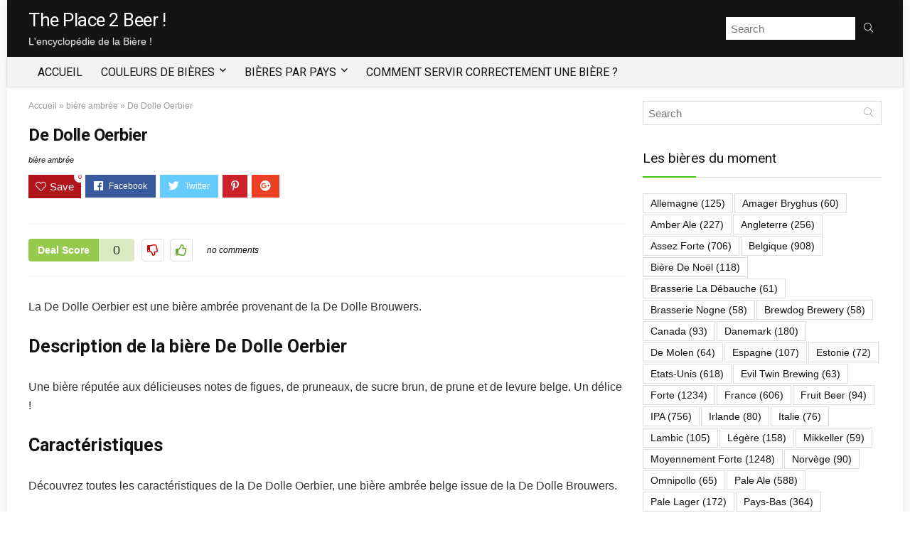

--- FILE ---
content_type: text/html; charset=UTF-8
request_url: https://www.theplace2beer.fr/de-dolle-oerbier/
body_size: 11282
content:
<!DOCTYPE html>
<!--[if IE 8]>    <html class="ie8" lang="fr-FR" prefix="og: http://ogp.me/ns#"> <![endif]-->
<!--[if IE 9]>    <html class="ie9" lang="fr-FR" prefix="og: http://ogp.me/ns#"> <![endif]-->
<!--[if (gt IE 9)|!(IE)] lang="fr-FR" prefix="og: http://ogp.me/ns#"><![endif]-->
<html lang="fr-FR" prefix="og: http://ogp.me/ns#">
<head>
<meta charset="utf-8" />
<meta name=viewport content="width=device-width, initial-scale=1.0" />
<!-- feeds & pingback -->
<link rel="profile" href="http://gmpg.org/xfn/11" />
<link rel="pingback" href="https://www.theplace2beer.fr/xmlrpc.php" />
<!--[if lt IE 9]><script src="https://www.theplace2beer.fr/wp-content/themes/rehub/js/html5shiv.js"></script><![endif]-->	
<title>De Dolle Oerbier - The Place 2 Beer</title>

<!-- This site is optimized with the Yoast SEO plugin v5.7 - https://yoast.com/wordpress/plugins/seo/ -->
<link rel="canonical" href="https://www.theplace2beer.fr/de-dolle-oerbier/" />
<meta property="og:locale" content="fr_FR" />
<meta property="og:type" content="article" />
<meta property="og:title" content="De Dolle Oerbier - The Place 2 Beer" />
<meta property="og:description" content="De Dolle Oerbier" />
<meta property="og:url" content="https://www.theplace2beer.fr/de-dolle-oerbier/" />
<meta property="og:site_name" content="The Place 2 Beer" />
<meta property="article:tag" content="Belgique" />
<meta property="article:tag" content="De Dolle Brouwers" />
<meta property="article:tag" content="Forte" />
<meta property="article:tag" content="Strong Ale" />
<meta property="article:section" content="bière ambrée" />
<meta property="article:published_time" content="2019-10-13T15:38:58+01:00" />
<meta name="twitter:card" content="summary" />
<meta name="twitter:description" content="De Dolle Oerbier" />
<meta name="twitter:title" content="De Dolle Oerbier - The Place 2 Beer" />
<script type='application/ld+json'>{"@context":"http:\/\/schema.org","@type":"WebSite","@id":"#website","url":"https:\/\/www.theplace2beer.fr\/","name":"The Place 2 Beer","potentialAction":{"@type":"SearchAction","target":"https:\/\/www.theplace2beer.fr\/?s={search_term_string}","query-input":"required name=search_term_string"}}</script>
<!-- / Yoast SEO plugin. -->

<link rel='dns-prefetch' href='//fonts.googleapis.com' />
<link rel='dns-prefetch' href='//s.w.org' />
<link rel="alternate" type="application/rss+xml" title="The Place 2 Beer &raquo; Flux" href="https://www.theplace2beer.fr/feed/" />
<link rel="alternate" type="application/rss+xml" title="The Place 2 Beer &raquo; Flux des commentaires" href="https://www.theplace2beer.fr/comments/feed/" />
<link rel="alternate" type="application/rss+xml" title="The Place 2 Beer &raquo; De Dolle Oerbier Flux des commentaires" href="https://www.theplace2beer.fr/de-dolle-oerbier/feed/" />
		<script type="text/javascript">
			window._wpemojiSettings = {"baseUrl":"https:\/\/s.w.org\/images\/core\/emoji\/11\/72x72\/","ext":".png","svgUrl":"https:\/\/s.w.org\/images\/core\/emoji\/11\/svg\/","svgExt":".svg","source":{"concatemoji":"https:\/\/www.theplace2beer.fr\/wp-includes\/js\/wp-emoji-release.min.js?ver=5.0.6"}};
			!function(a,b,c){function d(a,b){var c=String.fromCharCode;l.clearRect(0,0,k.width,k.height),l.fillText(c.apply(this,a),0,0);var d=k.toDataURL();l.clearRect(0,0,k.width,k.height),l.fillText(c.apply(this,b),0,0);var e=k.toDataURL();return d===e}function e(a){var b;if(!l||!l.fillText)return!1;switch(l.textBaseline="top",l.font="600 32px Arial",a){case"flag":return!(b=d([55356,56826,55356,56819],[55356,56826,8203,55356,56819]))&&(b=d([55356,57332,56128,56423,56128,56418,56128,56421,56128,56430,56128,56423,56128,56447],[55356,57332,8203,56128,56423,8203,56128,56418,8203,56128,56421,8203,56128,56430,8203,56128,56423,8203,56128,56447]),!b);case"emoji":return b=d([55358,56760,9792,65039],[55358,56760,8203,9792,65039]),!b}return!1}function f(a){var c=b.createElement("script");c.src=a,c.defer=c.type="text/javascript",b.getElementsByTagName("head")[0].appendChild(c)}var g,h,i,j,k=b.createElement("canvas"),l=k.getContext&&k.getContext("2d");for(j=Array("flag","emoji"),c.supports={everything:!0,everythingExceptFlag:!0},i=0;i<j.length;i++)c.supports[j[i]]=e(j[i]),c.supports.everything=c.supports.everything&&c.supports[j[i]],"flag"!==j[i]&&(c.supports.everythingExceptFlag=c.supports.everythingExceptFlag&&c.supports[j[i]]);c.supports.everythingExceptFlag=c.supports.everythingExceptFlag&&!c.supports.flag,c.DOMReady=!1,c.readyCallback=function(){c.DOMReady=!0},c.supports.everything||(h=function(){c.readyCallback()},b.addEventListener?(b.addEventListener("DOMContentLoaded",h,!1),a.addEventListener("load",h,!1)):(a.attachEvent("onload",h),b.attachEvent("onreadystatechange",function(){"complete"===b.readyState&&c.readyCallback()})),g=c.source||{},g.concatemoji?f(g.concatemoji):g.wpemoji&&g.twemoji&&(f(g.twemoji),f(g.wpemoji)))}(window,document,window._wpemojiSettings);
		</script>
		<style type="text/css">
img.wp-smiley,
img.emoji {
	display: inline !important;
	border: none !important;
	box-shadow: none !important;
	height: 1em !important;
	width: 1em !important;
	margin: 0 .07em !important;
	vertical-align: -0.1em !important;
	background: none !important;
	padding: 0 !important;
}
</style>
<link rel='stylesheet' id='wp-block-library-css'  href='https://www.theplace2beer.fr/wp-includes/css/dist/block-library/style.min.css?ver=5.0.6' type='text/css' media='all' />
<link rel='stylesheet' id='contact-form-7-css'  href='https://www.theplace2beer.fr/wp-content/plugins/contact-form-7/includes/css/styles.css?ver=5.1.4' type='text/css' media='all' />
<link rel='stylesheet' id='rhstyle-css'  href='https://www.theplace2beer.fr/wp-content/themes/rehub/style.css?ver=7.5.4' type='text/css' media='all' />
<link rel='stylesheet' id='responsive-css'  href='https://www.theplace2beer.fr/wp-content/themes/rehub/css/responsive.css?ver=7.5.4' type='text/css' media='all' />
<link rel='stylesheet' id='rehub_shortcode-css'  href='https://www.theplace2beer.fr/wp-content/themes/rehub/shortcodes/css/css.css?ver=7.5.4' type='text/css' media='all' />
<link rel='stylesheet' id='rehubfontawesome-css'  href='https://www.theplace2beer.fr/wp-content/themes/rehub/vafpress-framework/public/css/vendor/font-awesome.min.css?ver=5.0.9' type='text/css' media='all' />
<link rel='stylesheet' id='default_font-css'  href='//fonts.googleapis.com/css?family=Roboto%3A300%2C400%2C700&#038;subset=latin%2Ccyrillic&#038;ver=5.0.6' type='text/css' media='all' />
<script type='text/javascript' src='https://www.theplace2beer.fr/wp-includes/js/jquery/jquery.js?ver=1.12.4'></script>
<script type='text/javascript' src='https://www.theplace2beer.fr/wp-includes/js/jquery/jquery-migrate.min.js?ver=1.4.1'></script>
<link rel='https://api.w.org/' href='https://www.theplace2beer.fr/wp-json/' />
<link rel="EditURI" type="application/rsd+xml" title="RSD" href="https://www.theplace2beer.fr/xmlrpc.php?rsd" />
<link rel="wlwmanifest" type="application/wlwmanifest+xml" href="https://www.theplace2beer.fr/wp-includes/wlwmanifest.xml" /> 
<meta name="generator" content="WordPress 5.0.6" />
<link rel='shortlink' href='https://www.theplace2beer.fr/?p=5804' />
<link rel="alternate" type="application/json+oembed" href="https://www.theplace2beer.fr/wp-json/oembed/1.0/embed?url=https%3A%2F%2Fwww.theplace2beer.fr%2Fde-dolle-oerbier%2F" />
<link rel="alternate" type="text/xml+oembed" href="https://www.theplace2beer.fr/wp-json/oembed/1.0/embed?url=https%3A%2F%2Fwww.theplace2beer.fr%2Fde-dolle-oerbier%2F&#038;format=xml" />
<style type="text/css"> .main-nav{box-shadow:0 1px 4px rgba(0,0,0,0.1),0 0 0 1px rgba(0,0,0,0.03);}nav.top_menu > ul > li > a{text-transform:uppercase;}nav.top_menu > ul > li > a{font-weight:normal;}nav.top_menu > ul > li,.main-nav.dark_style nav.top_menu>ul>li{border:none;} .widget .title:after{border-bottom:2px solid #43c801;}.rehub-main-color-border,.rh-big-tabs-li.active a,.rh-big-tabs-li:hover a{border-color:#43c801;}.wpsm_promobox.rehub_promobox{border-left-color:#43c801!important;}.top_rating_block .top_rating_item .rating_col a.read_full,.color_link{color:#43c801 !important;}nav.top_menu > ul:not(.off-canvas) > li > a:hover,nav.top_menu > ul:not(.off-canvas) > li.current-menu-item a,.search-header-contents{border-top-color:#43c801;}nav.top_menu > ul > li ul{border-bottom:2px solid #43c801;}.wpb_content_element.wpsm-tabs.n_b_tab .wpb_tour_tabs_wrapper .wpb_tabs_nav .ui-state-active a{border-bottom:3px solid #43c801 !important}.featured_slider:hover .score,.top_chart_controls .controls:hover,article.post .wpsm_toplist_heading:before{border-color:#43c801;}.btn_more:hover,.small_post .overlay .btn_more:hover,.tw-pagination .current{border:1px solid #43c801;color:#fff}.wpsm-tabs ul.ui-tabs-nav .ui-state-active a,.rehub_woo_review .rehub_woo_tabs_menu li.current{border-top:3px solid #43c801;}.wps_promobox{border-left:3px solid #43c801;}.gallery-pics .gp-overlay{box-shadow:0 0 0 4px #43c801 inset;}.post .rehub_woo_tabs_menu li.current,.woocommerce div.product .woocommerce-tabs ul.tabs li.active{border-top:2px solid #43c801;}.rething_item a.cat{border-bottom-color:#43c801}nav.top_menu ul li ul{border-bottom:2px solid #43c801;}.widget.deal_daywoo{border:3px solid #43c801;padding:20px;background:#fff;}.deal_daywoo .wpsm-bar-bar{background-color:#43c801 !important} #buddypress div.item-list-tabs ul li.selected a span,#buddypress div.item-list-tabs ul li.current a span,#buddypress div.item-list-tabs ul li a span,.user-profile-div .user-menu-tab > li.active > a,.user-profile-div .user-menu-tab > li.active > a:focus,.user-profile-div .user-menu-tab > li.active > a:hover,.slide .news_cat a,.news_in_thumb:hover .news_cat a,.news_out_thumb:hover .news_cat a,.col-feat-grid:hover .news_cat a,.alphabet-filter .return_to_letters span,.carousel-style-deal .re_carousel .controls,.re_carousel .controls:hover,.openedprevnext .postNavigation a,.postNavigation a:hover,.top_chart_pagination a.selected,.flex-control-paging li a.flex-active,.flex-control-paging li a:hover,.widget_edd_cart_widget .edd-cart-number-of-items .edd-cart-quantity,.btn_more:hover,.news_out_tabs > ul > li:hover,.news_out_tabs > ul > li.current,.featured_slider:hover .score,#bbp_user_edit_submit,.bbp-topic-pagination a,.bbp-topic-pagination a,.widget.tabs > ul > li:hover,.custom-checkbox label.checked:after,.slider_post .caption,ul.postpagination li.active a,ul.postpagination li:hover a,ul.postpagination li a:focus,.top_theme h5 strong,.re_carousel .text:after,.widget.tabs .current,#topcontrol:hover,.main_slider .flex-overlay:hover a.read-more,.rehub_chimp #mc_embed_signup input#mc-embedded-subscribe,#rank_1.top_rating_item .rank_count,#toplistmenu > ul li:before,.rehub_chimp:before,.wpsm-members > strong:first-child,.r_catbox_btn,.wpcf7 .wpcf7-submit,.comm_meta_wrap .rh_user_s2_label,.wpsm_pretty_hover li:hover,.wpsm_pretty_hover li.current,.rehub-main-color-bg,.togglegreedybtn:after,.rh-bg-hover-color:hover .news_cat a,.rh-main-bg-hover:hover,.rh_wrapper_video_playlist .rh_video_currently_playing,.rh_wrapper_video_playlist .rh_video_currently_playing.rh_click_video:hover,.rtmedia-list-item .rtmedia-album-media-count,.tw-pagination .current,.dokan-dashboard .dokan-dash-sidebar ul.dokan-dashboard-menu li.active,.dokan-dashboard .dokan-dash-sidebar ul.dokan-dashboard-menu li:hover,.dokan-dashboard .dokan-dash-sidebar ul.dokan-dashboard-menu li.dokan-common-links a:hover,#ywqa-submit-question,.woocommerce .widget_price_filter .ui-slider .ui-slider-range{background:#43c801;}@media (max-width:767px){.postNavigation a{background:#43c801;}}.rh-main-bg-hover:hover{color:#fff !important} a,.carousel-style-deal .deal-item .priced_block .price_count ins,nav.top_menu ul li.menu-item-has-children ul li.menu-item-has-children > a:before,.top_chart_controls .controls:hover,.flexslider .fa-pulse,.footer-bottom .widget .f_menu li a:hover,.comment_form h3 a,.bbp-body li.bbp-forum-info > a:hover,.bbp-body li.bbp-topic-title > a:hover,#subscription-toggle a:before,#favorite-toggle a:before,.aff_offer_links .aff_name a,.rh-deal-price,.commentlist .comment-content small a,.related_articles .title_cat_related a,article em.emph,.campare_table table.one td strong.red,.sidebar .tabs-item .detail p a,.category_tab h5 a:hover,.footer-bottom .widget .title span,footer p a,.welcome-frase strong,article.post .wpsm_toplist_heading:before,.post a.color_link,.categoriesbox:hover h3 a:after,.bbp-body li.bbp-forum-info > a,.bbp-body li.bbp-topic-title > a,.widget .title i,.woocommerce-MyAccount-navigation ul li.is-active a,.category-vendormenu li.current a,.deal_daywoo .title,.rehub-main-color,.wpsm_pretty_colored ul li.current a,.wpsm_pretty_colored ul li.current,.rh-heading-hover-color:hover h2 a,.rh-heading-hover-color:hover h3 a,.rh-heading-hover-color:hover h4 a,.rh-heading-hover-color:hover h5 a,.rh-heading-icon:before,.widget_layered_nav ul li.chosen a:before{color:#43c801;} span.re_filtersort_btn:hover,span.active.re_filtersort_btn,.page-link > span:not(.page-link-title),.postimagetrend .title,.widget.widget_affegg_widget .title,.widget.top_offers .title,.widget.cegg_widget_products .title,header .header_first_style .search form.search-form [type="submit"],header .header_eight_style .search form.search-form [type="submit"],.more_post a,.more_post span,.filter_home_pick span.active,.filter_home_pick span:hover,.filter_product_pick span.active,.filter_product_pick span:hover,.rh_tab_links a.active,.rh_tab_links a:hover,.wcv-navigation ul.menu li.active,.wcv-navigation ul.menu li:hover a,header .header_seven_style .search form.search-form [type="submit"],.rehub-sec-color-bg,#buddypress div.item-list-tabs#subnav ul li a:hover,#buddypress div.item-list-tabs#subnav ul li.current a,#buddypress div.item-list-tabs#subnav ul li.selected a,input#ywqa-submit-question,input#ywqa-send-answer{background:#111 !important;color:#fff !important;}.widget.widget_affegg_widget .title:after,.widget.top_offers .title:after,.vc_tta-tabs.wpsm-tabs .vc_tta-tab.vc_active,.vc_tta-tabs.wpsm-tabs .vc_tta-panel.vc_active .vc_tta-panel-heading,.widget.cegg_widget_products .title:after{border-top-color:#111 !important;}.page-link > span:not(.page-link-title){border:1px solid #111;}.page-link > span:not(.page-link-title),.header_first_style .search form.search-form [type="submit"] i{color:#fff !important;}.rh_tab_links a.active,.rh_tab_links a:hover,.rehub-sec-color-border{border-color:#111}.rh_wrapper_video_playlist .rh_video_currently_playing,.rh_wrapper_video_playlist .rh_video_currently_playing.rh_click_video:hover{background-color:#111;box-shadow:1200px 0 0 #111 inset;}.rehub-sec-color{color:#111} .price_count,.rehub_offer_coupon,#buddypress .dir-search input[type=text],.gmw-form-wrapper input[type=text],.gmw-form-wrapper select,.rh_post_layout_big_offer .priced_block .btn_offer_block,#buddypress a.button{border-radius:100px}.news .priced_block .price_count,.blog_string .priced_block .price_count,.main_slider .price_count{margin-right:5px}.right_aff .priced_block .btn_offer_block,.right_aff .priced_block .price_count{border-radius:0 !important} .woocommerce .summary .masked_coupon,.woocommerce a.woo_loop_btn,.woocommerce input.button.alt,.woocommerce .checkout-button.button,.woocommerce a.add_to_cart_button,.woocommerce-page a.add_to_cart_button,.woocommerce .single_add_to_cart_button,.woocommerce div.product form.cart .button,.priced_block .btn_offer_block,.priced_block .button,.rh-deal-compact-btn,input.mdf_button,#buddypress input[type="submit"],#buddypress input[type="button"],#buddypress input[type="reset"],#buddypress button.submit,.btn_block_part .btn_offer_block,.wpsm-button.rehub_main_btn,.wcv-grid a.button,input.gmw-submit,#ws-plugin--s2member-profile-submit,#rtmedia_create_new_album,input[type="submit"].dokan-btn-theme,a.dokan-btn-theme,.dokan-btn-theme{background:none #43c801 !important;color:#fff !important;border:none !important;text-decoration:none !important;outline:0;border-radius:100px !important;box-shadow:-1px 6px 19px rgba(67,200,1,0.25) !important;}.woocommerce a.woo_loop_btn:hover,.woocommerce input.button.alt:hover,.woocommerce .checkout-button.button:hover,.woocommerce a.add_to_cart_button:hover,.woocommerce-page a.add_to_cart_button:hover,.woocommerce a.single_add_to_cart_button:hover,.woocommerce-page a.single_add_to_cart_button:hover,.woocommerce div.product form.cart .button:hover,.woocommerce-page div.product form.cart .button:hover,.priced_block .btn_offer_block:hover,.wpsm-button.rehub_main_btn:hover,#buddypress input[type="submit"]:hover,#buddypress input[type="button"]:hover,#buddypress input[type="reset"]:hover,#buddypress button.submit:hover,.small_post .btn:hover,.ap-pro-form-field-wrapper input[type="submit"]:hover,.btn_block_part .btn_offer_block:hover,.wcv-grid a.button:hover,#ws-plugin--s2member-profile-submit:hover,input[type="submit"].dokan-btn-theme:hover,a.dokan-btn-theme:hover,.dokan-btn-theme:hover{background:none #43c801 !important;color:#fff !important;opacity:0.8;box-shadow:none !important;border-color:transparent;}.woocommerce a.woo_loop_btn:active,.woocommerce .button.alt:active,.woocommerce .checkout-button.button:active,.woocommerce a.add_to_cart_button:active,.woocommerce-page a.add_to_cart_button:active,.woocommerce a.single_add_to_cart_button:active,.woocommerce-page a.single_add_to_cart_button:active,.woocommerce div.product form.cart .button:active,.woocommerce-page div.product form.cart .button:active,.wpsm-button.rehub_main_btn:active,#buddypress input[type="submit"]:active,#buddypress input[type="button"]:active,#buddypress input[type="reset"]:active,#buddypress button.submit:active,.ap-pro-form-field-wrapper input[type="submit"]:active,.btn_block_part .btn_offer_block:active,.wcv-grid a.button:active,#ws-plugin--s2member-profile-submit:active,input[type="submit"].dokan-btn-theme:active,a.dokan-btn-theme:active,.dokan-btn-theme:active{background:none #43c801 !important;box-shadow:none;top:2px;color:#fff !important;}.re_thing_btn .rehub_offer_coupon.masked_coupon:after{border:1px dashed #43c801;border-left:none;}.re_thing_btn.continue_thing_btn a,.re_thing_btn .rehub_offer_coupon.not_masked_coupon{color:#43c801 !important;}.re_thing_btn a,.re_thing_btn .rehub_offer_coupon{background-color:#43c801;border:1px solid #43c801;}.main_slider .re_thing_btn a,.widget_merchant_list .buttons_col{background-color:#43c801 !important;}.re_thing_btn .rehub_offer_coupon{border-style:dashed;}.deal_daywoo .price{color:#43c801}.re-starburst.badge_2,.re-starburst.badge_2 span,.re-line-badge.badge_2,.re-ribbon-badge.badge_2 span{background:#ff001f;}.table_view_charts .top_chart_item.ed_choice_col.badge_2,.table_view_charts .top_chart_item.ed_choice_col.badge_2 li:first-child:before,.table_view_charts .top_chart_item.ed_choice_col.badge_2 > ul > li:last-child:before{border-top:1px solid #ff001f;}.table_view_charts .top_chart_item.ed_choice_col.badge_2 > ul > li:last-child{border-bottom:1px solid #ff001f;}.re-line-badge.re-line-table-badge.badge_2:before{border-top-color:#ff001f}.re-line-badge.re-line-table-badge.badge_2:after{border-bottom-color:#ff001f}@media(min-width:1224px){.single-post .full_width > article.post,single-product .full_width > article.post{padding:32px}.title_single_area.full_width{margin:25px 32px 0 32px;}.main-side .title_single_area.full_width{margin:0;}.full_width .wpsm-comptable td img{padding:5px}}</style></head>
<body class="post-template-default single single-post postid-5804 single-format-standard rh-boxed-container no_bg_wrap">
	               
<!-- Outer Start -->
<div class="rh-outer-wrap">
    <div id="top_ankor"></div>
    <!-- HEADER -->
    <header id="main_header" class="dark_style">
        <div class="header_wrap">
                                    <!-- Logo section -->
<div class="logo_section_wrap">
    <div class="rh-container">
        <div class="logo-section rh-flex-center-align tabletblockdisplay header_first_style clearfix">
            <div class="logo">
          		                <div class="textlogo">The Place 2 Beer !</div>
                <div class="sloganlogo">
                    L'encyclopédie de la Bière !                </div> 
                       
            </div>                       
                        <div class="search head_search rh-flex-right-align"><form  role="search" method="get" class="search-form" action="https://www.theplace2beer.fr/">
  	<input type="text" name="s" placeholder="Search"  data-posttype="post">
  	<input type="hidden" name="post_type" value="post" />  	<button type="submit" class="btnsearch"><i class="fal fa-search"></i></button>
</form>
</div>                       
        </div>
    </div>
</div>
<!-- /Logo section -->  
<!-- Main Navigation -->
<div class="search-form-inheader main-nav white_style">  
    <div class="rh-container"> 
	        
        <nav class="top_menu"><ul id="menu-menu-principal" class="menu"><li id="menu-item-5896" class="menu-item menu-item-type-custom menu-item-object-custom menu-item-home"><a href="https://www.theplace2beer.fr">Accueil</a></li>
<li id="menu-item-5897" class="menu-item menu-item-type-custom menu-item-object-custom menu-item-has-children"><a>Couleurs de bières</a>
<ul class="sub-menu">
	<li id="menu-item-760" class="menu-item menu-item-type-taxonomy menu-item-object-category"><a href="https://www.theplace2beer.fr/biere-noire/">bière noire</a></li>
	<li id="menu-item-761" class="menu-item menu-item-type-taxonomy menu-item-object-category"><a href="https://www.theplace2beer.fr/biere-blonde/">bière blonde</a></li>
	<li id="menu-item-762" class="menu-item menu-item-type-taxonomy menu-item-object-category current-post-ancestor current-menu-parent current-post-parent"><a href="https://www.theplace2beer.fr/biere-ambree/">bière ambrée</a></li>
	<li id="menu-item-763" class="menu-item menu-item-type-taxonomy menu-item-object-category"><a href="https://www.theplace2beer.fr/biere-brune/">bière brune</a></li>
	<li id="menu-item-764" class="menu-item menu-item-type-taxonomy menu-item-object-category"><a href="https://www.theplace2beer.fr/biere-blanche/">bière blanche</a></li>
	<li id="menu-item-765" class="menu-item menu-item-type-taxonomy menu-item-object-category"><a href="https://www.theplace2beer.fr/biere-rubis/">bière rubis</a></li>
	<li id="menu-item-766" class="menu-item menu-item-type-taxonomy menu-item-object-category"><a href="https://www.theplace2beer.fr/biere-rosee/">bière rosée</a></li>
</ul>
</li>
<li id="menu-item-5898" class="menu-item menu-item-type-custom menu-item-object-custom menu-item-has-children"><a>Bières par Pays</a>
<ul class="sub-menu">
	<li id="menu-item-5899" class="menu-item menu-item-type-custom menu-item-object-custom"><a href="https://www.theplace2beer.fr/tag/belgique/">Bières belges</a></li>
	<li id="menu-item-5900" class="menu-item menu-item-type-custom menu-item-object-custom"><a href="https://www.theplace2beer.fr/tag/france/">Bières françaises</a></li>
	<li id="menu-item-5901" class="menu-item menu-item-type-custom menu-item-object-custom"><a href="https://www.theplace2beer.fr/tag/chine/">Bières chinoises</a></li>
	<li id="menu-item-5902" class="menu-item menu-item-type-custom menu-item-object-custom"><a href="https://www.theplace2beer.fr/tag/pays-bas/">Bières hollandaises</a></li>
	<li id="menu-item-5903" class="menu-item menu-item-type-custom menu-item-object-custom"><a href="https://www.theplace2beer.fr/tag/danemark/">Bières danoises</a></li>
	<li id="menu-item-5904" class="menu-item menu-item-type-custom menu-item-object-custom"><a href="https://www.theplace2beer.fr/tag/japon/">Bières japonaises</a></li>
	<li id="menu-item-5905" class="menu-item menu-item-type-custom menu-item-object-custom"><a href="https://www.theplace2beer.fr/tag/etats-unis/">Bières américaines</a></li>
	<li id="menu-item-5906" class="menu-item menu-item-type-custom menu-item-object-custom"><a href="https://www.theplace2beer.fr/tag/mexique/">Bières mexicaines</a></li>
	<li id="menu-item-5954" class="menu-item menu-item-type-post_type menu-item-object-post"><a href="https://www.theplace2beer.fr/bieres-de-colombie/">Bières colombiennes</a></li>
</ul>
</li>
<li id="menu-item-5942" class="menu-item menu-item-type-post_type menu-item-object-page"><a href="https://www.theplace2beer.fr/verser-la-biere-correctement/">Comment servir correctement une bière ?</a></li>
</ul></nav>        <div class="responsive_nav_wrap"></div>
        <div class="search-header-contents"><form  role="search" method="get" class="search-form" action="https://www.theplace2beer.fr/">
  	<input type="text" name="s" placeholder="Search"  data-posttype="post">
  	<input type="hidden" name="post_type" value="post" />  	<button type="submit" class="btnsearch"><i class="fal fa-search"></i></button>
</form>
</div>
    </div>
</div>
<!-- /Main Navigation -->
        </div>  
    </header>
        

    <!-- CONTENT -->
<div class="rh-container"> 
    <div class="rh-content-wrap clearfix">
	    <!-- Main Side -->
        <div class="main-side single clearfix">            
                            <article class="post post-inner category-89" id="post-5804">
                    <!-- Title area -->
                    <div class="rh_post_layout_compact">
                        <div class="breadcrumb"><span xmlns:v="http://rdf.data-vocabulary.org/#"><span typeof="v:Breadcrumb"><a href="https://www.theplace2beer.fr/" rel="v:url" property="v:title">Accueil</a> » <span rel="v:child" typeof="v:Breadcrumb"><a href="https://www.theplace2beer.fr/biere-ambree/" rel="v:url" property="v:title">bière ambrée</a> » <span class="breadcrumb_last">De Dolle Oerbier</span></span></span></span></div> 
                        <div class="title_single_area">
                                                        <div class="single_top_main">                                     
                                <h1 class="">De Dolle Oerbier</h1>                                                        
                                <div class="meta post-meta">
                                    <span class="cat_link_meta"><a class="cat" href="https://www.theplace2beer.fr/biere-ambree/" alt="View all posts in bière ambrée">bière ambrée</a></span><span class="more-from-store-a"></span>                           
                                </div> 
                                                         
                                                                  
                                                                    <div class="top_share"><div class="post_share">
    <div class="social_icon  row_social_inpost"><div class="favour_in_row favour_btn_red"><div class="heart_thumb_wrap"><span class="flowhidden cell_wishlist"><span class="heartplus" data-post_id="5804" data-informer="0"><span class="ml5 rtlmr5 wishaddwrap" id="wishadd5804">Save</span><span class="ml5 rtlmr5 wishaddedwrap" id="wishadded5804">Saved</span><span class="ml5 rtlmr5 wishremovedwrap" id="wishremoved5804">Removed</span> </span></span><span id="wishcount5804" class="thumbscount">0</span> </div></div><span data-href="https://www.facebook.com/sharer/sharer.php?u=https%3A%2F%2Fwww.theplace2beer.fr%2Fde-dolle-oerbier%2F" class="fb share-link-image" data-service="facebook"><i class="fab fa-facebook"></i></span><span data-href="https://twitter.com/share?url=https%3A%2F%2Fwww.theplace2beer.fr%2Fde-dolle-oerbier%2F&text=De+Dolle+Oerbier" class="tw share-link-image" data-service="twitter"><i class="fab fa-twitter"></i></span><span data-href="https://pinterest.com/pin/create/button/?url=https%3A%2F%2Fwww.theplace2beer.fr%2Fde-dolle-oerbier%2F&amp;media=&amp;description=De+Dolle+Oerbier" class="pn share-link-image" data-service="pinterest"><i class="fab fa-pinterest-p"></i></span><span data-href="https://plus.google.com/share?url=https%3A%2F%2Fwww.theplace2beer.fr%2Fde-dolle-oerbier%2F" class="gp share-link-image" data-service="googleplus"><i class="fab fa-google-plus"></i></span></div></div></div>
                                    <div class="clearfix"></div> 
                                                                                                                          
                            </div> 
                            <div class="single_top_corner">
                                                              
                                <div class="brand_logo_small floatright">       
                                                                    </div>                                                           
                            </div> 
                        </div>                                                                       
                         

                              
                            <div class="single_top_postproduct">
                                <div class="left_st_postproduct">
                                    <div class="post_thumbs_wrap dealScoreWrap"><div class="dealScore"><span class="label">Deal Score</span><span id="thumbscount5804" class="thumbscount">0</span></div><span class="table_cell_thumbs"><span class="thumbminus" title="Vote down" data-post_id="5804" data-informer="0"></span><span class="thumbplus" data-post_id="5804" data-informer="0"></span></span></div>                                    <div class="meta post-meta">		<span class="comm_count_meta"><a href="https://www.theplace2beer.fr/de-dolle-oerbier/#respond" class="comm_meta" >no comments</a></span>
				 </div>
                                </div>
                                <div class="right_st_postproduct">
                                    
		
	                                </div>                                                                     
                            </div>
                                            </div>
                                            			                        
                                       

                    
                    <p>La De Dolle Oerbier est une bière ambrée provenant de la De Dolle Brouwers.</p>
<h2>Description de la bière De Dolle Oerbier</h2>
<p>Une bière réputée aux délicieuses notes de figues, de pruneaux, de sucre brun, de prune et de levure belge. Un délice !</p>
<h2>Caractéristiques</h2>
<p>Découvrez toutes les caractéristiques de la De Dolle Oerbier, une bière ambrée belge issue de la De Dolle Brouwers.</p>
<ul>
<li>Brasserie : De Dolle Brouwers</li>
<li>Famille : Strong Ale</li>
<li>Degré d’alcool : 9°</li>
<li>Force : Forte</li>
<li>Pays d’origine : Belgique</li>
<li>Couleur de robe : ambrée</li>
<li>Style : dark strong ale</li>
</ul>
<h2>Apparences, Arômes et Saveurs de la mousse belge De Dolle Oerbier</h2>
<ul>
<li>
<h3>Apparence :</h3>
</li>
</ul>
<ul>
<li>
<h3>Arômes :</h3>
</li>
</ul>
<p>La De Dolle Oerbier se déguste idéalement avec _x000D_Gâteau de dattes, Fromages forts_x000D__x000D_</p>
<h2>Le verre à De Dolle Oerbier</h2>
<p>Issue d’une brasserie en Belgique, la De Dolle Oerbier,  Strong Ale ambrée d’une teneur en alcool de 9° se savoure dans un verre à De Dolle Oerbier.</p>

                </article>
                <div class="clearfix"></div>
                

    <!-- PAGER SECTION -->
<div class="float-posts-nav" id="float-posts-nav">
    <div class="postNavigation prevPostBox">
                    <a href="https://www.theplace2beer.fr/embrasse/">
                <div class="inner-prevnext">
                <div class="thumbnail">
                                             
                        <img src="https://www.theplace2beer.fr/wp-content/themes/rehub/images/default/noimage_70_70.png" alt="De Dolle Oerbier" width="70" height="70" />                   
                                    </div>
                <div class="headline"><span>Previous</span><h4>Embrasse</h4></div>
                </div>
            </a>                          
            </div>
    <div class="postNavigation nextPostBox">
                    <a href="https://www.theplace2beer.fr/trou-du-diable-dubai-pillee-375-cl/">
                <div class="inner-prevnext">
                <div class="thumbnail">
                                             
                        <img src="https://www.theplace2beer.fr/wp-content/themes/rehub/images/default/noimage_70_70.png" alt="De Dolle Oerbier" width="70" height="70" />                   
                                    </div>
                <div class="headline"><span>Next</span><h4>Trou du Diable Dubaï Pillée - 37,5 cL</h4></div>
                </div>
            </a>                          
            </div>                        
</div>
<!-- /PAGER SECTION -->
                    
                 

    <div class="tags">
        <p><span class="tags-title-post">Tags: </span><a href="https://www.theplace2beer.fr/tag/belgique/" rel="tag">Belgique</a><a href="https://www.theplace2beer.fr/tag/de-dolle-brouwers/" rel="tag">De Dolle Brouwers</a><a href="https://www.theplace2beer.fr/tag/forte/" rel="tag">Forte</a><a href="https://www.theplace2beer.fr/tag/strong-ale/" rel="tag">Strong Ale</a></p>
    </div>

               

    		<div class="related_articles clearfix">
		<div class="related_title">
							Related Articles					</div>
		<ul>
					<li>				
				<a href="https://www.theplace2beer.fr/kwak/" class="rh_related_link_image">
				<figure>
				<img class="lazyimages" data-src="https://www.theplace2beer.fr/wp-content/themes/rehub/images/default/blank.gif" height="130" alt="Kwak" src="https://www.theplace2beer.fr/wp-content/themes/rehub/images/default/blank.gif" />				</figure>
				</a>			
				<a href="https://www.theplace2beer.fr/kwak/" rel="bookmark" title="Kwak" class="rh_related_link">Kwak</a>
					
	            	
			</li>
					<li>				
				<a href="https://www.theplace2beer.fr/cuvee-des-trolls/" class="rh_related_link_image">
				<figure>
				<img class="lazyimages" data-src="https://www.theplace2beer.fr/wp-content/themes/rehub/images/default/blank.gif" height="130" alt="Cuvée des Trolls" src="https://www.theplace2beer.fr/wp-content/themes/rehub/images/default/blank.gif" />				</figure>
				</a>			
				<a href="https://www.theplace2beer.fr/cuvee-des-trolls/" rel="bookmark" title="Cuvée des Trolls" class="rh_related_link">Cuvée des Trolls</a>
					
	            	
			</li>
					<li>				
				<a href="https://www.theplace2beer.fr/gulden-draak-9000-quadruple-75cl/" class="rh_related_link_image">
				<figure>
				<img class="lazyimages" data-src="https://www.theplace2beer.fr/wp-content/uploads/thumbs_dir/3783-14041-w786-h540-transparent-of5png35b1c4u3mt3i4d47pu4w8t0u8x8e3pxn8g2c.jpg" height="130" alt="Gulden Draak 9000 Quadruple 75cl" src="https://www.theplace2beer.fr/wp-content/themes/rehub/images/default/blank.gif" />				</figure>
				</a>			
				<a href="https://www.theplace2beer.fr/gulden-draak-9000-quadruple-75cl/" rel="bookmark" title="Gulden Draak 9000 Quadruple 75cl" class="rh_related_link">Gulden Draak 9000 Quadruple 75cl</a>
					
	            	
			</li>
					<li>				
				<a href="https://www.theplace2beer.fr/levrette-bio/" class="rh_related_link_image">
				<figure>
				<img class="lazyimages" data-src="https://www.theplace2beer.fr/wp-content/themes/rehub/images/default/blank.gif" height="130" alt="Levrette Bio" src="https://www.theplace2beer.fr/wp-content/themes/rehub/images/default/blank.gif" />				</figure>
				</a>			
				<a href="https://www.theplace2beer.fr/levrette-bio/" rel="bookmark" title="Levrette Bio" class="rh_related_link">Levrette Bio</a>
					
	            	
			</li>
					<li>				
				<a href="https://www.theplace2beer.fr/anosteke-cuvee-dhiver/" class="rh_related_link_image">
				<figure>
				<img class="lazyimages" data-src="https://www.theplace2beer.fr/wp-content/themes/rehub/images/default/blank.gif" height="130" alt="Anosteké Cuvée d&rsquo;Hiver" src="https://www.theplace2beer.fr/wp-content/themes/rehub/images/default/blank.gif" />				</figure>
				</a>			
				<a href="https://www.theplace2beer.fr/anosteke-cuvee-dhiver/" rel="bookmark" title="Anosteké Cuvée d&rsquo;Hiver" class="rh_related_link">Anosteké Cuvée d&rsquo;Hiver</a>
					
	            	
			</li>
					<li>				
				<a href="https://www.theplace2beer.fr/gulden-draak-75cl/" class="rh_related_link_image">
				<figure>
				<img class="lazyimages" data-src="https://www.theplace2beer.fr/wp-content/uploads/thumbs_dir/2090-49181-w786-h540-transparent-of5pt26g4f0s69h9bfh5iapxuqkpzrj7o6d444wswk.jpg" height="130" alt="Gulden Draak 75cl" src="https://www.theplace2beer.fr/wp-content/themes/rehub/images/default/blank.gif" />				</figure>
				</a>			
				<a href="https://www.theplace2beer.fr/gulden-draak-75cl/" rel="bookmark" title="Gulden Draak 75cl" class="rh_related_link">Gulden Draak 75cl</a>
					
	            	
			</li>
		</ul></div>                      
                        <div id="comments" class="clearfix">
    <div class="post-comments">
        <div class='title_comments'>We will be happy to hear your thoughts</div>        <div id="tab-1">
        <ol class="commentlist">
                    </ol>
        <div id='comments_pagination'>
                        </div>      
    </div>

    <ol id="loadcomment-list" class="commentlist">
    </ol>
        	<div id="respond" class="comment-respond">
		<h3 id="reply-title" class="comment-reply-title">Leave a reply <small><a rel="nofollow" id="cancel-comment-reply-link" href="/de-dolle-oerbier/#respond" style="display:none;">Cancel reply</a></small></h3>			<form action="https://www.theplace2beer.fr/wp-comments-post.php" method="post" id="commentform" class="comment-form">
				<textarea id="comment" name="comment" cols="30" rows="10" aria-required="true"></textarea><div class="usr_re"><input id="author" type="text" value="" name="author" placeholder="Name"></div>
<div class="email_re"><input id="email" type="text" value="" name="email" placeholder="E-mail"></div>
<div class="site_re end"><input id="url" type="text" value="" name="url" placeholder="Website"></div><div class="clearfix"></div>
<p class="form-submit"><input name="submit" type="submit" id="submit" class="submit" value="Submit" /> <input type='hidden' name='comment_post_ID' value='5804' id='comment_post_ID' />
<input type='hidden' name='comment_parent' id='comment_parent' value='0' />
</p><p style="display: none;"><input type="hidden" id="akismet_comment_nonce" name="akismet_comment_nonce" value="01ea0cdf30" /></p><p style="display: none;"><input type="hidden" id="ak_js" name="ak_js" value="11"/></p>			</form>
			</div><!-- #respond -->
	    </div> <!-- end comments div -->
</div>		</div>	
        <!-- /Main Side -->  
        <!-- Sidebar -->
        <aside class="sidebar">            
    <!-- SIDEBAR WIDGET AREA -->
			<div id="search-2" class="widget widget_search"><form  role="search" method="get" class="search-form" action="https://www.theplace2beer.fr/">
  	<input type="text" name="s" placeholder="Search"  data-posttype="post">
  	<input type="hidden" name="post_type" value="post" />  	<button type="submit" class="btnsearch"><i class="fal fa-search"></i></button>
</form>
</div><div id="tag_cloud-2" class="widget widget_tag_cloud"><div class="title">Les bières du moment</div><div class="tagcloud"><a href="https://www.theplace2beer.fr/tag/allemagne/" class="tag-cloud-link tag-link-96 tag-link-position-1" style="font-size: 11.473684210526pt;" aria-label="Allemagne (125 éléments)">Allemagne<span class="tag-link-count"> (125)</span></a>
<a href="https://www.theplace2beer.fr/tag/amager-bryghus/" class="tag-cloud-link tag-link-186 tag-link-position-2" style="font-size: 8.2105263157895pt;" aria-label="Amager Bryghus (60 éléments)">Amager Bryghus<span class="tag-link-count"> (60)</span></a>
<a href="https://www.theplace2beer.fr/tag/amber-ale/" class="tag-cloud-link tag-link-134 tag-link-position-3" style="font-size: 14.210526315789pt;" aria-label="Amber Ale (227 éléments)">Amber Ale<span class="tag-link-count"> (227)</span></a>
<a href="https://www.theplace2beer.fr/tag/angleterre/" class="tag-cloud-link tag-link-116 tag-link-position-4" style="font-size: 14.736842105263pt;" aria-label="Angleterre (256 éléments)">Angleterre<span class="tag-link-count"> (256)</span></a>
<a href="https://www.theplace2beer.fr/tag/assez-forte/" class="tag-cloud-link tag-link-454 tag-link-position-5" style="font-size: 19.368421052632pt;" aria-label="Assez forte (706 éléments)">Assez forte<span class="tag-link-count"> (706)</span></a>
<a href="https://www.theplace2beer.fr/tag/belgique/" class="tag-cloud-link tag-link-92 tag-link-position-6" style="font-size: 20.526315789474pt;" aria-label="Belgique (908 éléments)">Belgique<span class="tag-link-count"> (908)</span></a>
<a href="https://www.theplace2beer.fr/tag/biere-de-noel/" class="tag-cloud-link tag-link-115 tag-link-position-7" style="font-size: 11.263157894737pt;" aria-label="Bière de Noël (118 éléments)">Bière de Noël<span class="tag-link-count"> (118)</span></a>
<a href="https://www.theplace2beer.fr/tag/brasserie-la-debauche/" class="tag-cloud-link tag-link-127 tag-link-position-8" style="font-size: 8.2105263157895pt;" aria-label="Brasserie La Débauche (61 éléments)">Brasserie La Débauche<span class="tag-link-count"> (61)</span></a>
<a href="https://www.theplace2beer.fr/tag/brasserie-nogne/" class="tag-cloud-link tag-link-144 tag-link-position-9" style="font-size: 8pt;" aria-label="Brasserie Nogne (58 éléments)">Brasserie Nogne<span class="tag-link-count"> (58)</span></a>
<a href="https://www.theplace2beer.fr/tag/brewdog-brewery/" class="tag-cloud-link tag-link-123 tag-link-position-10" style="font-size: 8pt;" aria-label="Brewdog Brewery (58 éléments)">Brewdog Brewery<span class="tag-link-count"> (58)</span></a>
<a href="https://www.theplace2beer.fr/tag/canada/" class="tag-cloud-link tag-link-167 tag-link-position-11" style="font-size: 10.105263157895pt;" aria-label="Canada (93 éléments)">Canada<span class="tag-link-count"> (93)</span></a>
<a href="https://www.theplace2beer.fr/tag/danemark/" class="tag-cloud-link tag-link-100 tag-link-position-12" style="font-size: 13.157894736842pt;" aria-label="Danemark (180 éléments)">Danemark<span class="tag-link-count"> (180)</span></a>
<a href="https://www.theplace2beer.fr/tag/de-molen/" class="tag-cloud-link tag-link-174 tag-link-position-13" style="font-size: 8.4210526315789pt;" aria-label="De Molen (64 éléments)">De Molen<span class="tag-link-count"> (64)</span></a>
<a href="https://www.theplace2beer.fr/tag/espagne/" class="tag-cloud-link tag-link-169 tag-link-position-14" style="font-size: 10.736842105263pt;" aria-label="Espagne (107 éléments)">Espagne<span class="tag-link-count"> (107)</span></a>
<a href="https://www.theplace2beer.fr/tag/estonie/" class="tag-cloud-link tag-link-159 tag-link-position-15" style="font-size: 8.9473684210526pt;" aria-label="Estonie (72 éléments)">Estonie<span class="tag-link-count"> (72)</span></a>
<a href="https://www.theplace2beer.fr/tag/etats-unis/" class="tag-cloud-link tag-link-109 tag-link-position-16" style="font-size: 18.736842105263pt;" aria-label="Etats-Unis (618 éléments)">Etats-Unis<span class="tag-link-count"> (618)</span></a>
<a href="https://www.theplace2beer.fr/tag/evil-twin-brewing/" class="tag-cloud-link tag-link-176 tag-link-position-17" style="font-size: 8.4210526315789pt;" aria-label="Evil Twin Brewing (63 éléments)">Evil Twin Brewing<span class="tag-link-count"> (63)</span></a>
<a href="https://www.theplace2beer.fr/tag/forte/" class="tag-cloud-link tag-link-476 tag-link-position-18" style="font-size: 21.894736842105pt;" aria-label="Forte (1 234 éléments)">Forte<span class="tag-link-count"> (1234)</span></a>
<a href="https://www.theplace2beer.fr/tag/france/" class="tag-cloud-link tag-link-125 tag-link-position-19" style="font-size: 18.631578947368pt;" aria-label="France (606 éléments)">France<span class="tag-link-count"> (606)</span></a>
<a href="https://www.theplace2beer.fr/tag/fruit-beer/" class="tag-cloud-link tag-link-238 tag-link-position-20" style="font-size: 10.210526315789pt;" aria-label="Fruit Beer (94 éléments)">Fruit Beer<span class="tag-link-count"> (94)</span></a>
<a href="https://www.theplace2beer.fr/tag/ipa/" class="tag-cloud-link tag-link-99 tag-link-position-21" style="font-size: 19.684210526316pt;" aria-label="IPA (756 éléments)">IPA<span class="tag-link-count"> (756)</span></a>
<a href="https://www.theplace2beer.fr/tag/irlande/" class="tag-cloud-link tag-link-173 tag-link-position-22" style="font-size: 9.4736842105263pt;" aria-label="Irlande (80 éléments)">Irlande<span class="tag-link-count"> (80)</span></a>
<a href="https://www.theplace2beer.fr/tag/italie/" class="tag-cloud-link tag-link-209 tag-link-position-23" style="font-size: 9.2631578947368pt;" aria-label="Italie (76 éléments)">Italie<span class="tag-link-count"> (76)</span></a>
<a href="https://www.theplace2beer.fr/tag/lambic/" class="tag-cloud-link tag-link-285 tag-link-position-24" style="font-size: 10.736842105263pt;" aria-label="Lambic (105 éléments)">Lambic<span class="tag-link-count"> (105)</span></a>
<a href="https://www.theplace2beer.fr/tag/legere/" class="tag-cloud-link tag-link-291 tag-link-position-25" style="font-size: 12.526315789474pt;" aria-label="Légère (158 éléments)">Légère<span class="tag-link-count"> (158)</span></a>
<a href="https://www.theplace2beer.fr/tag/mikkeller/" class="tag-cloud-link tag-link-98 tag-link-position-26" style="font-size: 8.1052631578947pt;" aria-label="Mikkeller (59 éléments)">Mikkeller<span class="tag-link-count"> (59)</span></a>
<a href="https://www.theplace2beer.fr/tag/moyennement-forte/" class="tag-cloud-link tag-link-323 tag-link-position-27" style="font-size: 22pt;" aria-label="Moyennement forte (1 248 éléments)">Moyennement forte<span class="tag-link-count"> (1248)</span></a>
<a href="https://www.theplace2beer.fr/tag/norvege/" class="tag-cloud-link tag-link-145 tag-link-position-28" style="font-size: 10pt;" aria-label="Norvège (90 éléments)">Norvège<span class="tag-link-count"> (90)</span></a>
<a href="https://www.theplace2beer.fr/tag/omnipollo/" class="tag-cloud-link tag-link-102 tag-link-position-29" style="font-size: 8.5263157894737pt;" aria-label="Omnipollo (65 éléments)">Omnipollo<span class="tag-link-count"> (65)</span></a>
<a href="https://www.theplace2beer.fr/tag/pale-ale/" class="tag-cloud-link tag-link-91 tag-link-position-30" style="font-size: 18.526315789474pt;" aria-label="Pale ale (588 éléments)">Pale ale<span class="tag-link-count"> (588)</span></a>
<a href="https://www.theplace2beer.fr/tag/pale-lager/" class="tag-cloud-link tag-link-106 tag-link-position-31" style="font-size: 12.947368421053pt;" aria-label="Pale Lager (172 éléments)">Pale Lager<span class="tag-link-count"> (172)</span></a>
<a href="https://www.theplace2beer.fr/tag/pays-bas/" class="tag-cloud-link tag-link-131 tag-link-position-32" style="font-size: 16.315789473684pt;" aria-label="Pays-Bas (364 éléments)">Pays-Bas<span class="tag-link-count"> (364)</span></a>
<a href="https://www.theplace2beer.fr/tag/porter/" class="tag-cloud-link tag-link-187 tag-link-position-33" style="font-size: 11.473684210526pt;" aria-label="Porter (125 éléments)">Porter<span class="tag-link-count"> (125)</span></a>
<a href="https://www.theplace2beer.fr/tag/quadrupel/" class="tag-cloud-link tag-link-153 tag-link-position-34" style="font-size: 8.3157894736842pt;" aria-label="Quadrupel (62 éléments)">Quadrupel<span class="tag-link-count"> (62)</span></a>
<a href="https://www.theplace2beer.fr/tag/saison/" class="tag-cloud-link tag-link-243 tag-link-position-35" style="font-size: 12.315789473684pt;" aria-label="Saison (150 éléments)">Saison<span class="tag-link-count"> (150)</span></a>
<a href="https://www.theplace2beer.fr/tag/sour-wild-ale/" class="tag-cloud-link tag-link-103 tag-link-position-36" style="font-size: 14.315789473684pt;" aria-label="Sour/Wild Ale (232 éléments)">Sour/Wild Ale<span class="tag-link-count"> (232)</span></a>
<a href="https://www.theplace2beer.fr/tag/speciality/" class="tag-cloud-link tag-link-158 tag-link-position-37" style="font-size: 9.3684210526316pt;" aria-label="Speciality (79 éléments)">Speciality<span class="tag-link-count"> (79)</span></a>
<a href="https://www.theplace2beer.fr/tag/stout/" class="tag-cloud-link tag-link-119 tag-link-position-38" style="font-size: 17.578947368421pt;" aria-label="Stout (478 éléments)">Stout<span class="tag-link-count"> (478)</span></a>
<a href="https://www.theplace2beer.fr/tag/strong-ale/" class="tag-cloud-link tag-link-142 tag-link-position-39" style="font-size: 15.578947368421pt;" aria-label="Strong Ale (311 éléments)">Strong Ale<span class="tag-link-count"> (311)</span></a>
<a href="https://www.theplace2beer.fr/tag/suede/" class="tag-cloud-link tag-link-104 tag-link-position-40" style="font-size: 12.842105263158pt;" aria-label="Suède (169 éléments)">Suède<span class="tag-link-count"> (169)</span></a>
<a href="https://www.theplace2beer.fr/tag/tempest-brewing-company/" class="tag-cloud-link tag-link-121 tag-link-position-41" style="font-size: 8.2105263157895pt;" aria-label="Tempest Brewing Company (61 éléments)">Tempest Brewing Company<span class="tag-link-count"> (61)</span></a>
<a href="https://www.theplace2beer.fr/tag/tripel/" class="tag-cloud-link tag-link-166 tag-link-position-42" style="font-size: 12.842105263158pt;" aria-label="Tripel (167 éléments)">Tripel<span class="tag-link-count"> (167)</span></a>
<a href="https://www.theplace2beer.fr/tag/tres-forte/" class="tag-cloud-link tag-link-154 tag-link-position-43" style="font-size: 19.263157894737pt;" aria-label="Très forte (685 éléments)">Très forte<span class="tag-link-count"> (685)</span></a>
<a href="https://www.theplace2beer.fr/tag/wheat-beer/" class="tag-cloud-link tag-link-95 tag-link-position-44" style="font-size: 13.894736842105pt;" aria-label="Wheat Beer (213 éléments)">Wheat Beer<span class="tag-link-count"> (213)</span></a>
<a href="https://www.theplace2beer.fr/tag/ecosse/" class="tag-cloud-link tag-link-122 tag-link-position-45" style="font-size: 13.052631578947pt;" aria-label="Écosse (177 éléments)">Écosse<span class="tag-link-count"> (177)</span></a></div>
</div>	        
</aside>        <!-- /Sidebar -->
    </div>
</div>
<!-- /CONTENT -->     
<!-- FOOTER -->
